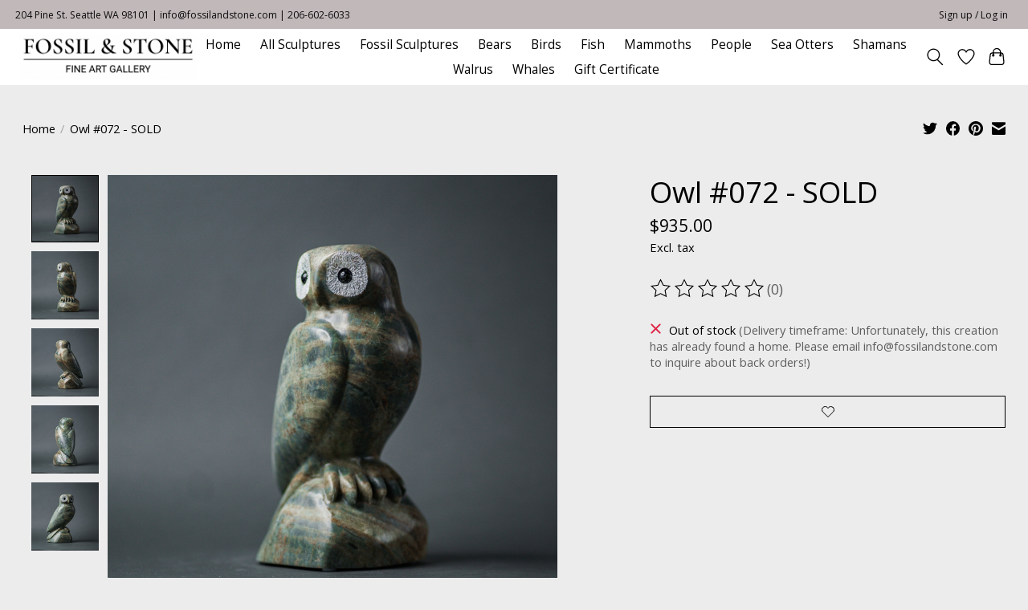

--- FILE ---
content_type: text/javascript;charset=utf-8
request_url: https://www.fossilandstone.com/services/stats/pageview.js?product=58665528&hash=5c07
body_size: -414
content:
// SEOshop 21-01-2026 03:31:01